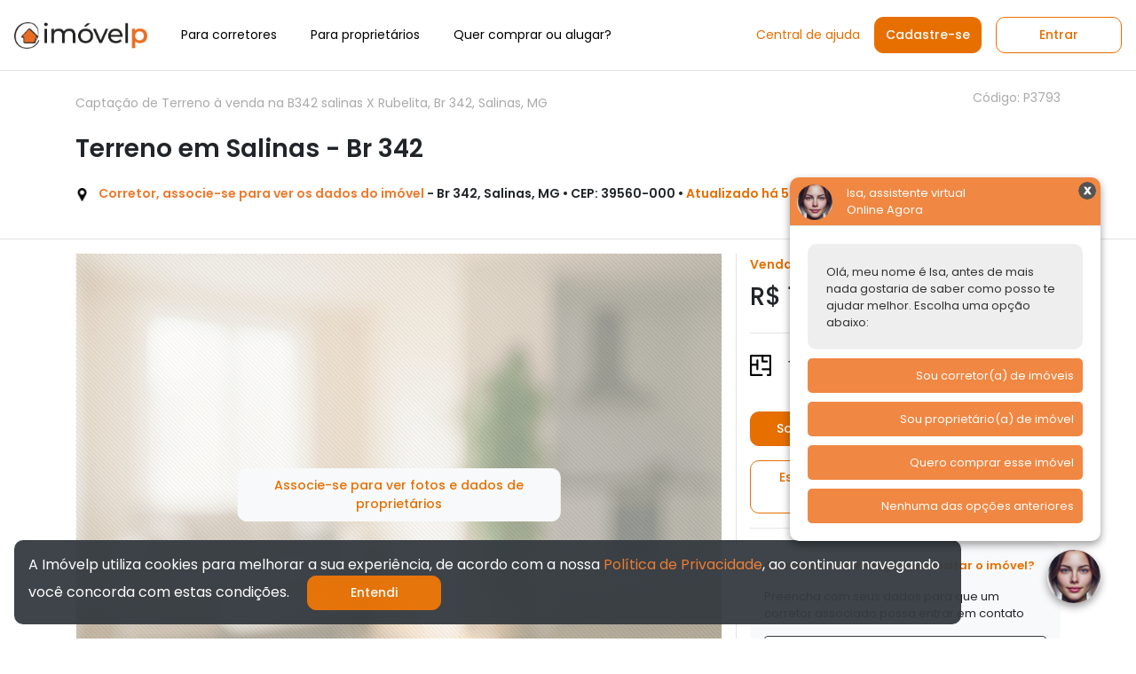

--- FILE ---
content_type: text/html; charset=UTF-8
request_url: https://www.imovelp.com.br/corretor/imovel/ed57-terreno-salinas-br-342-b342-salinas-x-rubelita
body_size: 7605
content:
<!DOCTYPE html>
<html lang="pt-br">
<head>
<meta property="og:site_name" content="Imóvelp" />
<meta property="og:title" content="Imóvelp" />
<meta property="og:description" content="A Imóvelp usa tecnologia para conectar diretamente proprietários e construtoras a corretores" />
<meta property="og:image" itemprop="image" content="https://www.imovelp.com.br/img/logo-oficial.png" />
<meta property="og:type" content="https://www.imovelp.com.br/" />
<meta charset="utf-8" />
<meta name="viewport" content="width=device-width, initial-scale=1.0, shrink-to-fit=no" />
<meta name="description" content="Captação de Terreno a venda na B342 salinas X Rubelita, Br 342, Salinas, MG. Valor de venda: R$ 1.100.000,00. Terreno 10.000 mts em salinas Perímetro urbano c água e energia acesso por asfalto, terraplanagem pronta do lado da subestação ótima p usina solar galpões etc" />
<meta name="keywords" content="Captação de imóveis, angariação de imóveis, dados de proprietários, maior comissão na venda de imóveis de construtoras, Proprietário, direto com o proprietário, divulgue seu imóvel em várias vitrines, venda mais rapido, alugue mais rápido" />
<meta name="author" content="Jonas Palmeira" />
<meta http-equiv="cache-control" content="max-age=25920000" />
<meta name="csrf-token" content="KlDoHC7EMJ70qu2ZUoJNurAmltTqdHArBVIKvETk" />

<link rel="icon" type="image/png" sizes="96x96" href="https://www.imovelp.com.br/img/idpicon-96.png">
<link rel="icon" type="image/svg+xml" href="https://www.imovelp.com.br/img/idpicon.svg">
<link rel="icon" href="https://www.imovelp.com.br/favicon.ico" type="image/x-icon">
<link rel="apple-touch-icon" sizes="180x180" href="https://www.imovelp.com.br/img/idpiconapple.png">
<link rel="manifest" href="/manifest.json">
<meta name="apple-mobile-web-app-title" content="Imovelp">
<meta name="application-name" content="Imovelp">

<link rel="canonical" href="https://www.imovelp.com.br/corretor/imovel/ed57-terreno-salinas-br-342-b342-salinas-x-rubelita"/>
<title>Corretor - Ganhe mais. Proprietário - Venda na metade do tempo</title>
<link rel="preconnect" href="https://fonts.googleapis.com" />
<link rel="preconnect" href="https://fonts.gstatic.com" crossorigin />
<link href="https://fonts.googleapis.com/css2?family=Poppins:ital,wght@0,100;0,200;0,300;0,400;0,500;0,600;0,700;0,800;0,900;1,100;1,200;1,300;1,400;1,500;1,600;1,700;1,800;1,900&display=swap" rel="stylesheet" />
<link href="/css/bootstrap1.min.css?v42" rel="stylesheet" />
<link href="/css/bootstrap2.min.css?v43" rel="stylesheet" async />
<link href="/css/style.css?v52" rel="stylesheet" />
<style>
    .c-blue{color:#357daf!important}.c-grey{color:#aaa!important}.bg-foto{background:inherit;background-color:#fff;background-image:url('/img/imovel/foto-background.png');background-repeat:repeat;background-size:5px 5px;background-position:left top;border:none}.btn-bairro{background-image:url('/img/imovel/bg-btn-bairro.png')!important;color:#e66f00!important}.bg-info-light{background-color:#fffaf3!important}.circle,.step{position:relative}.timeline::before{content:"";position:absolute;top:50px;left:45px;right:45px;height:2px;background-color:#ddd;z-index:0}.step{flex:1}.circle{width:20px;height:20px;border-radius:50%;background-color:#ccc;margin:0 auto;z-index:1}.circle.active{border:3px solid #e66f00;background-color:#fff}.modal-fullscreen-custom{max-width:100%;margin:0;height:100%}.modal-fullscreen-custom .modal-content{height:100%;border-radius:0}.nav-tabs .nav-link.active{border-bottom:4px solid #646464!important}
</style>
<link href="/css/carousel-min.css?v7" rel="stylesheet" />
<!-- Google tag (gtag.js) -->
<script async src="https://www.googletagmanager.com/gtag/js?id=G-1DVBHGBRHB"></script>
<script>window.dataLayer = window.dataLayer || [];function gtag(){dataLayer.push(arguments);}gtag('js', new Date());gtag('config', 'G-1DVBHGBRHB');</script>
<script>
(function(h,o,t,j,a,r){
h.hj=h.hj||function(){(h.hj.q=h.hj.q||[]).push(arguments)};
h._hjSettings={hjid:5329924,hjsv:6};
a=o.getElementsByTagName('head')[0];
r=o.createElement('script');r.async=1;
r.src=t+h._hjSettings.hjid+j+h._hjSettings.hjsv;
a.appendChild(r);
})(window,document,'https://static.hotjar.com/c/hotjar-','.js?sv=');
</script>
<script type="application/ld+json">
{"@context": "https://schema.org","@type": "Organization","name": "Imóvelp","url": "https://www.imovelp.com.br","address": "Avenida Brigadeiro Faria Lima, 1461, Torre Sul conj. 41, São Paulo, SP 01452-921, BR", "sameAs": ["https://www.facebook.com/Im%C3%B3vel-do-Propriet%C3%A1rio-237605802936961/","https://www.instagram.com/imovelp.com.br/","https://www.linkedin.com/company/imovel-do-proprietario/about/","https://www.youtube.com/channel/UCjOk1ANNIbjFpwig8B4s3Mw"]}
</script>
</head><body  style="padding-top: 74px;" >
<header id="header" class="col-12 fixed-top text-right border-bottom">
<div class="px-3 d-flex align-items-center">
<a href="/"><img fetchprioriry="high" src="/img/logo-imovelp.webp" alt="Logo Imóvelp" width="150" height="30" async></a>
<nav id="navbar" class="col navbar py-1">
<img fetchprioriry="high" src="/img/navbar/bars-solid.svg" width="35" height="35" alt="toggle" class="mobile-nav-toggle ml-auto" async>
<ul>
<li><a href="/clubeimovelp">Para corretores</a></li>
<li><a href="/proprietario">Para proprietários</a></li>
<li><a href="/quero-comprar">Quer comprar ou alugar?</a></li>
<li class="d-block d-sm-none"><a href="/central-de-ajuda" class="c-orange">Central de ajuda</a></li>
<li class="d-block d-sm-none"><a href="#" data-toggle="modal" data-target="#cadastre-se" class="btn btn-primary m-3" onclick="openModal()">Cadastre-se</a></li>
<li class="d-block d-sm-none"><a class="btn btn-outline-primary m-3" href="https://www.imovelp.com.br/login">Entrar</a></li>
</ul>
<div class="d-none d-sm-block">
<div class="row mr-auto m-0 p-0">
<a href="/central-de-ajuda" class="c-orange">Central de ajuda</a>
<button href="#" data-toggle="modal" data-target="#cadastre-se" class="btn btn-primary ml-3 py-0" onclick="openModal()">Cadastre-se</button>
<a class="btn btn-outline-primary ml-3 px-5 py-0" href="https://www.imovelp.com.br/login">Entrar</a>
</div>
</div>
</nav>
</header>
<div class="modal fade" id="cadastre-se" tabindex="-1" role="dialog" aria-labelledby="cadastre-se" aria-hidden="true" style="background-color:rgba(0, 0, 0, 0.799)">
<div class="modal-dialog modal-xl modal-dialog-centered" role="document" style="width: 100%; max-width: none; border: 0;">
<div class="modal-content br-10 border-0 bg-transparent" style="margin:auto; width: 100%; max-width: none; height: 100%; border: 0;">
<div class="modal-body text-center container" style="padding-right: 76px !important; padding-left: 76px !important;">
<h3 class="text-white mb-lg-5 m-lg-3 m-1">Como deseja se cadastrar?</h3>
<div class="row">
<div class="col-lg">
<div class="card p-lg-2 p-1 text-center br-10" style="cursor:pointer;" onclick="window.location.href='/corretor-de-lancamentos'">
<img src="/img/icones-gerais/lancamentos.webp" class="m-auto" alt="Lançamentos" width="64" height="64">
<h5 class="c-orange mt-3 fs-16">Corretor de<br> lançamentos</h5>
</div>
</div>
<div class="col-lg mt-1 ml-lg-0">
<div class="card p-lg-2 p-1 text-center br-10" style="cursor:pointer;" onclick="window.location.href='/register/corretor'">
<img src="/img/icones-gerais/usados_e_terceiros.webp" class="m-auto" alt="Usados e terceiros" width="64" height="64">
<h5 class="c-orange mt-3 fs-16">Corretor de<br> usados e terceiros</h5>
</div>
</div>
<div class="col-lg mt-1 ml-lg-0">
<div class="card p-lg-2 p-1 text-center br-10" style="cursor:pointer;" onclick="window.location.href='/register/proprietario'">
<img src="/img/icones-gerais/proprietario.webp" class="m-auto" alt="Proprietário de Imóvel" width="64" height="64">
<h5 class="c-orange mt-3 fs-16">Proprietário<br> de imóvel</h5>
</div>
</div>
<div class="col-lg mt-1 ml-lg-0">
<div class="card p-lg-2 p-1 text-center br-10" style="cursor:pointer;" onclick="window.location.href='/register/comprador'">
<img src="/img/icones-gerais/quero-comprar.webp" class="m-auto" alt="Quero comprar ou alugar" width="64" height="64">
<h5 class="c-orange mt-3 fs-16">Quero comprar<br> ou alugar</h5>
</div>
</div>
</div>
<h5 class="text-white mt-lg-5 mt-3"><a class="text-white" href="/login">Já tem cadastro? Clique para entrar ➜</a></h5>
</div>
</div>
</div>
</div>
<main id="app">
<section class="border-bottom">
<div class="container">
<div class="row">
<div class="col-md-12 col-12 mt-4 mb-4">
<div class="row">
<div class="col-md-10 col-12">
<p class="c-grey fs-14 mt-2">
<a class="c-grey fs-14" href="/busca-de-imoveis/venda/terreno/mg/salinas/br-342">Captação de Terreno à venda na B342 salinas X Rubelita, Br 342, Salinas, MG</a>
</p>
</div>
<div class="col-md-2 col-12 text-right">
<span class="c-grey fs-14 mt-3">
Código: P3793
</span>
</div>
</div>
<h1 class="h3 font-weight-semibold mt-2 mb-2">Terreno em Salinas - Br 342</h1>
<p class="fs-14 font-weight-semibold mt-4">
<img src="/img/imovel/pin-local.png" width="15" height="15" alt="Pin de localização" class="mr-2">
<a href="https://www.imovelp.com.br/planos-para-corretores">Corretor, associe-se para ver os dados do imóvel</a> - Br 342, Salinas, MG • CEP: 39560-000 •
<span class="c-orange">
Atualizado há 5 semanas
</span>
</p>
</div>
</div>
</div>
</section>
<section>
<div class="container mb-3">
<div class="row mt-3">
<div class="col-md-8 col-12 border-right">
<div class="bg-foto text-center position-relative">
<div class="w-100" style="max-width:728px; margin:0 auto;">
<img src="/img/imovel/imovel-com-blur.png" alt="Primeira imagem do imóvel" class="img-fluid mx-auto d-block" style="width:100%; max-width:100%; max-height:545px; object-fit:contain;" onerror="this.onerror=null;this.src='/img/imovel/sem-foto.png';">
<a href="/register/corretor" 
class="btn btn-light d-flex align-items-center position-absolute c-orange" 
style="top: 50%; left: 50%; transform: translate(-50%, -50%);">
Associe-se para ver fotos e dados de proprietários
</a>
</div>
<button type="button" 
class="btn btn-light d-flex align-items-center position-absolute" 
style="bottom: 16px; right: 16px; z-index: 2;"
>
<img src="/img/imovel/cadeado.png" alt="Ver fotos" width="24" height="24" class="mr-2">
Ver todas as fotos
</button>
</div>
<p class="font-weight-semibold mt-4 fs-16">Descrição do imóvel</p>
<p class="fs-13 text-justify">Terreno 10.000 mts em salinas Perímetro urbano c água e energia acesso por asfalto, terraplanagem pronta do lado da subestação ótima p usina solar galpões etc</p>
<p class="font-weight-semibold mt-4 fs-16">Características da unidade</p>
<ul class="fs-12 p-0">
<li class="ml-3">estudo permutas</li>
</ul>
</div>
<div class="col-md-4 col-12">
<span class="c-orange fs-14 font-weight-semibold mt-4">Venda</span>
<h3 class="mt-2 mb-2">R$ 1.100.000,00</h3>
<hr class="mt-4 mb-4">
<p class="fs-13 font-weight-semibold mb-4">
<img src="/img/imovel/area.png" width="24" height="24" alt="Área" class="mr-3">
10000 m² área total
</p>
<a href="/captacao-de-imoveis" class="mt-3 btn btn-primary col">Sou corretor e quero mais informações</a>
<a href="#verificada-querocomprar" class="mt-3 btn btn-outline-primary col">Estou interessado e quero comprar ou alugar</a>
<hr>
<div class="p-3 mt-3 mb-3 bg-light br-10" id="verificada-querocomprar">
<p class="c-orange font-weight-semibold fs-13">Quer mais informações ou visitar o imóvel?</p>
<p class="mt-3 fs-13">Preencha com seus dados para que um corretor associado possa entrar em contato</p>
<form method="POST" action="/corretor/imovel/contato_comprador/premium/3793">
<input type="hidden" name="_token" value="KlDoHC7EMJ70qu2ZUoJNurAmltTqdHArBVIKvETk">            <input id="acao" name="acao" type="hidden" value="">
<input type="text" class="border border-dark form-control fs-14" placeholder="Nome*" name="nome" required autocomplete="nome">
<input type="text" class="border border-dark form-control mt-3 fs-14" placeholder="E-mail*" name="email" required autocomplete="email">
<input type="text" class="border border-dark form-control mt-3 fs-14" placeholder="DDD e telefone*" name="telefone" required autocomplete="nome">
<div class="row mt-3">
<div class="col-6">
<button class="btn btn-primary fs-13 col" onclick="document.getElementById('acao').value='informacoes'" type="submit" value="informacoes">Mais informações</button>
</div>
<div class="col-6">
<button class="btn btn-outline-primary fs-13 col" onclick="document.getElementById('acao').value='tenho_cliente'" type="submit" value="tenho_cliente">Agendar visita</button>
</div>
</div>
</form>
<p class="fs-11 mt-3 m-0">Ao enviar, você está aceitando os  <a href="/termos/termos-comprador" class="c-orange">termos e condições de uso</a> e as <a href="/termos/politica-de-privacidade" class="c-orange">políticas de privacidade</a></p>
</div>
<hr>
<div class="mt-3">
<span class="fs-12 font-weight-semibold">• 09/12/2021 Data de publicação</span>
</div>
<span class="fs-12 font-weight-semibold">• 10/10/2025 Data da última Verificação</span>
</div>
</div>
</div>
</section>
<div class="modal fade" id="modal_relatarproblema" tabindex="-1" role="dialog" aria-labelledby="exampleModalLabel" aria-hidden="true" style="background-color: rgba(0, 0, 0, 0.5);">
<div class="modal-dialog" role="document">
<div class="modal-content">
<div class="modal-header">
<h6 class="modal-title" id="exampleModalLabel">Qual foi o problema encontrado?</h6>
<button type="button" class="close p-2 border rounded" data-dismiss="modal" aria-label="Close" onclick="closeModalRelatar()">
<span aria-hidden="true">&times;</span>
</button>
</div>
<form action="/corretor/relatar_problema/3793">
<input type="hidden" name="_token" value="KlDoHC7EMJ70qu2ZUoJNurAmltTqdHArBVIKvETk"><input type="hidden" name="imovelid" id="imovelid" value="3793">
<input type="hidden" name="url" id="url" value="">
<div class="modal-body">
<div class="form-group row">
<div class="col-md-12">
<label for="celular" class="col-md-12 col-form-label text-md-left">Tipo de
problema</label>
<select id="tipoproblema" name="tipoproblema" value="" required="required"
autoflete="tipo" autofocus="autofocus" class="form-control">
<option value="O endereço do imóvel está incorreto">O endereço do imóvel está
incorreto
</option>
<option value="Não consigo falar com o proprietário">Não consigo falar com o
proprietário
</option>
<option value="O imóvel já foi comercializado">O imóvel já foi comercializado
</option>
<option value="Os dados de contato são de um corretor">Os dados de contato são de
um corretor
</option>
<option value="Os dados de contato estão incorretos">Os dados de contato estão
incorretos
</option>
<option value="Preço do imóvel está incorreto">Preço do imóvel está incorreto
</option>
<option value="Outro">Outro</option>
</select>
</div>
</div>
<div class="form-group row">
<div class="col-md-12">
<label for="descricaoproblema" class="col-md-12 col-form-label text-md-left">Observacões</label>
<input id="descricaoproblema" maxlength="250" type="text" class="form-control"
name="descricaoproblema" value="">
</div>
</div>
</div>
<div class="modal-footer">
<button type="button" class="btn btn-secondary" data-dismiss="modal" onclick="closeModalRelatar()">Fechar</button>
<button type="submit" class="btn btn-primary">Relatar o problema</button>
</div>
</form>
</div>
</div>
</div>
<section class="py-4 overflow-hidden" style="background-color: #00063a;">
<h2 class="h4 text-center text-white font-weight-semibold">Imóveis similares</h2>
<div class="container">
<div class="MultiCarousel" data-items="1,3,6,8" data-slide="1" id="MultiCarousel1" data-interval="1000">
<div class="MultiCarousel-inner">
</div>
<button class="leftLst bg-transparent position-absolute border-0">
<img src="/img/home/angle-left.webp" alt="Seta para esquerda" width="20" height="34">
</button>
<button class="rightLst bg-transparent position-absolute border-0">
<img src="/img/home/angle-right.webp" alt="Seta para direita" width="20" height="34">
</button>
</div>
</div>
</div>
</section>        <link rel="stylesheet" href="/css/chatbot.css">
<input type="hidden" id="imovel_id" data-imovel-id="P3793">
<div class="chat-circle"  style="bottom: 40px !important;" >
<div class="chat-overlay"></div>
<div class="chat-btn">
<div class="chat-btn-inner">
<span class="chat-icon"></span>
</div>
</div>
</div>
<div class="chat-box fs-13"  style="bottom: 110px !important;" >
<div class="chat-header border-bottom text-white p-2 fs-13">
<img src="/img/isa.jpeg" alt="Isa" width="40" height="40" align="left" class="mr-3">
Isa, assistente virtual<br>
Online Agora
<img src="/img/x-circle.png" alt="Fechar" width="20" height="20" class="chat-header-close" style="position: absolute; top: 5px; right: 5px; cursor: pointer;">
</div>
<div class="chat-content fs-13">
<div class="chat-message fs-13">
Olá, meu nome é Isa, antes de mais nada gostaria de saber como posso te ajudar melhor. Escolha uma opção abaixo:
</div>
<button class="option-btn fs-13" data-option="corretor">Sou corretor(a) de imóveis</button>
<button class="option-btn fs-13" data-option="proprietario">Sou proprietário(a) de imóvel</button>
<button class="option-btn fs-13" data-option="comprar">Quero comprar esse imóvel</button>
<button class="option-btn fs-13" data-option="nenhuma">Nenhuma das opções anteriores</button>
</div>
</div>
<script src="/js/chatbot-isa-min.js?v6"></script>

</main>
<footer id="footer" class="border-top">
<div class="footer-top">
<div class="container mb-3">
<div class="row">
<div class="col-lg-3 col-md-6 footer-links">
<h4>Institucional</h4>
<ul>
<li><a href="/perguntas-frequentes">Perguntas Frequentes</a></li><li><a href="/quemsomos">Quem Somos</a></li><li><a href="/faleconosco">Fale Conosco</a></li><li><a href="/blog">Blog</a></li><li><a href="/termos/politica-de-privacidade">Política de Privacidade</a></li>
</ul>
</div>
<div class="col-lg-3 col-md-6 footer-links">
<h4>Corretor</h4>
<ul>
<li><a href="/planos-para-corretores">Planos de Captação de Imóveis Usados</a></li>
<li><a href="/corretor-de-lancamentos">Como Vender Lançamentos</a></li>
<li><a href="/lancamentos">Lançamentos</a></li>
<li><a href="/busca-de-imoveis/todos/todos/todos/todos/todos/de-0-a-0/0/0/0/0/0/0/1/todas/1/todas/0/0/1">Captação de Imóveis</a></li>
<li><a href="/beneficios">Benefícios e Parcerias</a></li>
<li><a href="/central-de-ajuda/corretor">Central de Ajuda</a></li>
<li><a href="/curso-do-zero-ao-topo">Curso Gratuito do Zero ao Topo</a></li>
<li><a href="/sitepessoal">Site Pessoal</a></li>
</ul>
</div>
<div class="col-lg-3 col-md-6 footer-links">
<h4>Proprietário</h4>
<ul>
<li><a href="/como-funciona">Como Funciona</a></li><li><a href="/register/proprietario">Cadastre seu Imóvel</a></li><li><a href="/proprietario">Como vender mais rápido</a></li><li><a href="/analise-documental">Análise Documental</a></li><li><a href="/central-de-ajuda/proprietario">Central de Ajuda</a></li><li><a href="/credito-com-garantia">Crédito com Garantia de Imóvel</a></li>
</ul>
</div>
<div class="col-lg-3 col-md-6 footer-links">
<h4>Construtoras</h4>
<ul>
<li><a href="https://www.leadsimovelp.com.br" target="_blank">Leads para Construtoras</a></li><li><a href="/lancamentos">Parcerias Imobiliárias</a></li>
</ul>
<h4 class="mt-3">Comprar ou alugar</h4>
<ul>
<li><a href="/quero-comprar">Quero Comprar</a></li>
<li><a href="/quero-comprar">Quero Alugar</a></li>
</ul>
</div>
</div>
</div>
<div class="col-12 border-top">
<div class="container">
<div class="row mt-4">
<div class="social-links col">
<a href="/blog" class="blog"><img src="/img/footer/blog.webp" width="20" height="20" alt="Blog"></a>
<a href="https://www.facebook.com/Im%C3%B3vel-do-Propriet%C3%A1rio-237605802936961/" class="facebook"><img src="/img/footer/facebook.webp" width="20" height="20" alt="Facebook"></a>
<a href="https://www.instagram.com/imovelp.com.br/" class="instagram"><img src="/img/footer/instagram.webp" width="20" height="20" alt="Instagram"></a>
<a href="https://www.youtube.com/channel/UCjOk1ANNIbjFpwig8B4s3Mw" class="youtube"><img src="/img/footer/youtube.webp" width="20" height="20" alt="Youtube"></a>
<a href="https://www.linkedin.com/company/imovel-do-proprietario/" class="linkedin"><img src="/img/footer/linkedin.webp" width="20" height="20" alt="LinkedIn"></a>
<a href="https://www.tiktok.com/@imovelp" class="tiktok"><img src="/img/footer/tiktok.webp" width="20" height="20" alt="Tiktok"></a>
</div>
<div class="col-12 col-lg-2 d-flex align-items-left mt-3 mt-lg-0">
<div id="ra-verified-seal"><script type="text/javascript" id="ra-embed-verified-seal" src="https://s3.amazonaws.com/raichu-beta/ra-verified/bundle.js" data-id="ZzQ0WW1fNGY3MGZaVHNYMDppbW92ZWwtZG8tcHJvcHJpZXRhcmlv" data-target="ra-verified-seal" data-model="2"></script></div>
</div>
<div class="col d-flex align-items-center mt-3 mt-lg-0">
<span class="ml-auto">© 2025 Imóvelp • CNPJ 12.404.656/0001-59
    <br>CRECI/SP: 039454-J
    <br>CRECI/RJ: 12161-J</span>
</div>
</div>
</div>
</div>
</div>
</footer>
<div id="footerlgpd" name="footerlgpd" class="navbar-fixed-bottom col-8 col-lg-10 col-md-10 p-3 m-3 br-10 bg-dark position-fixed" style="opacity: 95%; bottom:0; display:none;">
<span class="text-white">A Imóvelp utiliza cookies para melhorar a sua experiência, de acordo com a nossa <a href="/termos/politica-de-privacidade">Política de Privacidade</a>, ao continuar navegando você concorda com estas condições.</span>
<button class="btn btn-primary px-5 ml-3" type="button" name="prosseguir" onclick="setLGPD()">Entendi</button>
</div>
<script src="/js/imovel.min.js?v7?cache=5" defer></script>
<script src="/js/lazysizes.min.js" defer></script>
<script src="https://www.imovelp.com.br/app-assets/vendor/jquery/jquery.min.js" defer></script>
<script src="https://www.imovelp.com.br/app-assets/vendor/jquery-easing/jquery.easing.min.js" defer></script>
<script src="https://www.imovelp.com.br/app-assets/vendor/bootstrap/js/bootstrap.bundle.min.js" defer></script>
<script src="/js/multicarousel-min.js?3" defer></script>
<script src="/js/app-false.js" defer></script>

<script src="/js/utm-min.js?8" defer></script>
<script src="/js/navbar-toggle.js" defer></script>
</body>
</html>


--- FILE ---
content_type: text/css
request_url: https://www.imovelp.com.br/css/style.css?v52
body_size: 20256
content:
body{font-family:'Poppins-Regular','Poppins',sans-serif}a{color:#ee7a2d;text-decoration:none}a:hover{color:#ee7a2d;text-decoration:none}p{font-size:14px}.carousel-item{opacity:0;transition:opacity 1s ease-in-out}.carousel-item.active{opacity:1}.btn-secondary{background-color:#737373!important;border-color:#737373!important}.btn-secondary:hover{background-color:#bdbdbd!important;border-color:#bdbdbd!important}.btn-secondary:active,.btn-secondary:focus{box-shadow:0 0 0 .2rem #c5c5c5!important}#header{transition:all .5s;z-index:997;padding:15px 0;background:#fff}#header.header-scrolled,#header.header-inner-pages{background:#fff}#header .logo{font-size:30px;margin:0;padding:0;line-height:1;font-weight:500;letter-spacing:2px;text-transform:uppercase}#header .logo a{color:#000}#header .logo img{max-height:40px}.navbar{padding:0}.navbar ul{margin:0;padding:0;display:flex;list-style:none;align-items:center}.navbar li{position:relative}.navbar a,.navbar a:focus{display:flex;align-items:center;justify-content:space-between;padding:10px 0 10px 38px;font-size:14px;color:#000;white-space:nowrap;transition:.3s}.navbar a i,.navbar a:focus i{font-size:12px;line-height:0;margin-left:5px}.navbar a:hover,.navbar .active,.navbar .active:focus,.navbar li:hover>a{color:#ee7a2d}.navbar .dropdown ul{display:block;position:absolute;right:0;top:calc(100% + 10px);margin:0;padding:10px 0;z-index:99;opacity:0;visibility:hidden;background:#fff;box-shadow:0 0 30px rgb(127 137 161 / .25);transition:.3s;border-radius:4px;max-width:calc(100vw - 28px)}.navbar .dropdown ul li{min-width:200px;list-style:none}.navbar .dropdown{list-style:none}.navbar .dropdown ul a{padding:10px 20px;font-size:14px;text-transform:none;font-weight:500;color:#0c3c53}.navbar .dropdown ul a i{font-size:12px}.navbar .dropdown ul a:hover,.navbar .dropdown ul .active:hover,.navbar .dropdown ul li:hover>a{color:#ee7a2d}.navbar .dropdown:hover>ul{opacity:1;top:100%;visibility:visible}.navbar .dropdown .dropdown ul{top:0;left:calc(100% - 30px);visibility:hidden}.navbar .dropdown .dropdown:hover>ul{opacity:1;top:0;left:100%;visibility:visible}@media(max-width:1366px){.navbar .dropdown .dropdown ul{left:-90%}.navbar .dropdown .dropdown:hover>ul{left:-100%}}.mobile-nav-toggle{color:#fff;font-size:28px;cursor:pointer;display:none;line-height:0;transition:.5s}.mobile-nav-toggle.bi-x{color:#fff}@media(max-width:991px){.mobile-nav-toggle{display:block}.navbar ul{display:none}}.navbar-mobile{position:fixed;overflow:hidden;top:0;right:0;left:0;bottom:0;background:rgb(218 147 99 / .9);transition:.3s;z-index:999}.navbar-mobile .mobile-nav-toggle{position:absolute;top:15px;right:15px}.navbar-mobile ul{display:block;position:absolute;top:55px;right:15px;bottom:15px;left:15px;padding:10px 0;border-radius:10px;background-color:#fff;overflow-y:auto;transition:.3s}.navbar-mobile a,.navbar-mobile a:focus{padding:10px 20px;font-size:15px;color:#000}.navbar-mobile a:hover,.navbar-mobile .active,.navbar-mobile li:hover>a{color:#ee7a2d}.navbar-mobile .dropdown ul{position:static;display:none;margin:10px 20px;padding:10px 0;z-index:99;opacity:1;visibility:visible;background:#fff;box-shadow:0 0 30px rgb(127 137 161 / .25)}.navbar-mobile .dropdown ul li{min-width:200px}.navbar-mobile .dropdown ul a{padding:10px 20px}.navbar-mobile .dropdown ul a i{font-size:12px}.navbar-mobile .dropdown ul a:hover,.navbar-mobile .dropdown ul .active:hover,.navbar-mobile .dropdown ul li:hover>a{color:#ee7a2d}.navbar-mobile .dropdown>.dropdown-active{display:block;visibility:visible!important}.hero-home{background:url(/img/banners/home-filter.webp) center center no-repeat;background-size:cover}.hero-analise-documental{background:url(https://imoveldoproprietario.s3.sa-east-1.amazonaws.com/img/banners/analise-documental.webp) 100% 100%;background-size:cover}#hero{width:100%;height:90vh}#hero .container{padding-top:72px}#hero h1{font-size:34px;font-weight:700;line-height:42px;color:#fff}#hero h2{color:rgb(255 255 255 / .6);margin-bottom:50px;font-size:24px}#hero .btn-get-started{font-family:'Poppins-Regular','Poppins',sans-serif;font-weight:500;font-size:16px;letter-spacing:1px;display:inline-block;padding:10px 28px 11px 28px;border-radius:10px;transition:.5s;margin:10px 0 0 0;color:#ee7a2d;background:#fff}#hero .btn-get-started:hover{background:#fff0;color:#fff}#hero .bg-orange-hero{background-color:rgb(238 122 45 / .9)}@media(max-width:991px){#hero{height:100vh;text-align:center}}@media(max-width:768px){#hero h1{font-size:28px;line-height:36px}#hero h2{font-size:18px;line-height:24px;margin-bottom:30px}}@media(max-width:575px){#hero .btn-get-started{font-size:16px;padding:10px 24px 11px 24px}}@keyframes up-down{0%{transform:translateY(10px)}100%{transform:translateY(-10px)}}.section{padding:60px 0;overflow:hidden}.section-bg{background-color:#f3f5fa}.section-title{text-align:center;padding-bottom:30px}.section-title h2{font-size:32px;font-weight:700;text-transform:uppercase;margin-bottom:20px;padding-bottom:20px;position:relative;color:#ee7a2d}.section-title h2::before{content:"";position:absolute;display:block;width:120px;height:1px;background:#ddd;bottom:1px;left:calc(50% - 60px)}.section-title h2::after{content:"";position:absolute;display:block;width:40px;height:3px;background:#ee7a2d;bottom:0;left:calc(50% - 20px)}.section-title-white h2::before{background:#fff!important}.section-title-white h2::after{background:#fff!important}.section-title p{margin-bottom:0}.about .content h3{font-weight:600;font-size:26px}.about .content ul{list-style:none;padding:0}.about .content ul li{padding-left:28px;position:relative}.about .content ul li+li{margin-top:10px}.about .content ul i{position:absolute;left:0;top:2px;font-size:20px;color:#ee7a2d;line-height:1}.about .content p:last-child{margin-bottom:0}.btn-learn-more{font-family:"Poppins",sans-serif;font-weight:500;font-size:14px;letter-spacing:1px;display:inline-block;padding:12px 12px;border-radius:4px;transition:.3s;line-height:1;color:#ee7a2d;animation-delay:.8s;margin-top:6px;border:2px solid #ee7a2d}.btn-learn-more:hover{background:#ee7a2d;color:#fff;text-decoration:none}.services .icon-box{box-shadow:0 0 25px 0 rgb(0 0 0 / .1);padding:50px 30px;transition:all ease-in-out .4s;background:#fff}.services .icon-box .icon{margin-bottom:10px}.services .icon-box .icon i{color:#ee7a2d;font-size:36px;transition:.3s}.services .icon-box h4{font-weight:500;margin-bottom:15px;font-size:24px}.services .icon-box h4 a{color:#ee7a2d;transition:ease-in-out .3s}.services .icon-box p{line-height:24px;font-size:14px;margin-bottom:0}.services .icon-box:hover{transform:translateY(-10px)}.services .icon-box:hover h4 a{color:#ee7a2d}.contact .info{border-top:3px solid #ee7a2d;border-bottom:3px solid #ee7a2d;padding:30px;background:#fff;width:100%;box-shadow:0 0 24px 0 rgb(0 0 0 / .1)}.contact .info i{font-size:20px;color:#ee7a2d;float:left;width:44px;height:44px;background:#e7f5fb;display:flex;justify-content:center;align-items:center;border-radius:50px;transition:all .3s ease-in-out}.contact .info h4{padding:0 0 0 60px;font-size:22px;font-weight:600;margin-bottom:5px;color:#ee7a2d}.contact .info p{padding:0 0 10px 60px;margin-bottom:20px;font-size:14px;color:#6182ba}.contact .info .email p{padding-top:5px}.contact .info .social-links{padding-left:60px}.contact .info .social-links a{font-size:18px;display:inline-block;background:#333;color:#fff;line-height:1;padding:8px 0;border-radius:50%;text-align:center;width:36px;height:36px;transition:.3s;margin-right:10px}.contact .info .social-links a:hover{background:#ee7a2d;color:#fff}.contact .info .email:hover i,.contact .info .address:hover i,.contact .info .phone:hover i{background:#ee7a2d;color:#fff}.contact .php-email-form{width:100%;border-top:3px solid #ee7a2d;border-bottom:3px solid #ee7a2d;padding:30px;background:#fff;box-shadow:0 0 24px 0 rgb(0 0 0 / .12)}.contact .php-email-form .form-group{padding-bottom:8px}.contact .php-email-form .validate{display:none;color:red;margin:0 0 15px 0;font-weight:400;font-size:13px}.contact .php-email-form .error-message{display:none;color:#fff;background:#ed3c0d;text-align:left;padding:15px;font-weight:600}.contact .php-email-form .error-message br+br{margin-top:25px}.contact .php-email-form .sent-message{display:none;color:#fff;background:#18d26e;text-align:center;padding:15px;font-weight:600}.contact .php-email-form .form-group{margin-bottom:20px}.contact .php-email-form label{padding-bottom:8px}.contact .php-email-form input,.contact .php-email-form textarea{border-radius:0;box-shadow:none;font-size:14px;border-radius:4px}.contact .php-email-form input:focus,.contact .php-email-form textarea:focus{border-color:#ee7a2d}.contact .php-email-form input{height:44px}.contact .php-email-form textarea{padding:10px 12px}.contact .php-email-form button[type="submit"]{background:#ee7a2d;border:0;padding:12px 34px;color:#fff;transition:.4s;border-radius:50px}#footer{font-size:12px;background:#ee7a2d}#footer .footer-newsletter{padding:50px 0;background:#f3f5fa;text-align:center;font-size:12px;color:#444}#footer .footer-newsletter h4{font-size:12px;margin:0 0 20px 0;padding:0;line-height:1;font-weight:600;color:#ee7a2d}#footer .footer-newsletter form{margin-top:30px;background:#fff;padding:6px 10px;position:relative;border-radius:50px;box-shadow:0 2px 15px rgb(0 0 0 / .06);text-align:left}#footer .footer-newsletter form input[type="email"]{border:0;padding:4px 8px;width:calc(100% - 100px)}#footer .footer-newsletter form input[type="submit"]{position:absolute;top:0;right:0;bottom:0;border:0;background:0;font-size:16px;padding:0 20px;background:#ee7a2d;color:#fff;transition:.3s;border-radius:50px;box-shadow:0 2px 15px rgb(0 0 0 / .1)}#footer .footer-newsletter form input[type="submit"]:hover{background:#209dd8}#footer .footer-top{padding:60px 0 30px 0;background:#fff}#footer .footer-top .footer-contact{margin-bottom:30px}#footer .footer-top .footer-contact h3{font-size:28px;margin:0 0 10px 0;padding:2px 0 2px 0;line-height:1;text-transform:uppercase;font-weight:600;color:#ee7a2d}#footer .footer-top .footer-contact p{font-size:14px;line-height:24px;margin-bottom:0;font-family:"Poppins-Regular",sans-serif;color:#5e5e5e}#footer .footer-top h4{font-size:12px;font-weight:700;color:#ee7a2d;position:relative;padding-bottom:12px}#footer .footer-top .footer-links{margin-bottom:30px}#footer .footer-top .footer-links ul{list-style:normal;padding:0;margin:0}#footer .footer-top .footer-links ul i{padding-right:2px;color:#ee7a2d;font-size:18px;line-height:1}#footer .footer-top .footer-links ul li{padding:10px 0;display:flex;align-items:center}#footer .footer-top .footer-links ul li:first-child{padding-top:0}#footer .footer-top .footer-links ul a{color:#333;transition:.3s;display:inline-block;line-height:1}#footer .footer-top .footer-links ul a:hover{text-decoration:none;color:#ee7a2d}#footer .footer-top .social-links a{font-size:18px;display:inline-block;background:#ee7a2d;color:#fff;line-height:1;padding:8px 0;margin-right:4px;border-radius:50%;text-align:center;width:36px;height:36px;transition:.3s}#footer .footer-top .social-links a:hover{background:#f3b78f;text-decoration:none}#footer .footer-bottom{padding-top:30px;padding-bottom:30px;color:#fff}#footer .copyright{float:left}#footer .credits{float:right;font-size:13px}#footer .credits a{transition:.3s}@media(max-width:768px){#footer .footer-bottom{padding-top:20px;padding-bottom:20px}#footer .copyright,#footer .credits{text-align:center;float:none}#footer .credits{padding-top:4px}}.bg-orange{background-color:#ee7a2d}.text-dark-smooth{color:#444!important}.btn{white-space:normal}.laranja{color:#f57928}::-moz-selection,::selection{background:#f57928;text-shadow:none}.shadow{box-shadow:1px 1px 10px 0 rgb(0 0 0 / .2)!important}#carouselImovelp{background-image:url(../img/home/banner-depoimentos.webp);background-size:cover}.tab{display:inline;font-size:16px;font-weight:700}img::-moz-selection{background:0}img::selection{background:0}.imovelnovo,.imovelsemana{top:4px;right:4px;padding:4px;opacity:70%;color:#111;position:absolute}.imovelnovo{background-color:#4b4}.imovelsemana{background-color:orange}.div_hover:hover{background-color:#f8f9fa;padding-top:10px}@media(max-width:992px){.hide-on-mobile{display:none}}.dropdown:hover .dropdown-content{display:block}.dropdown:hover .dropbtn{background-color:#3e8e41}#portfolio .portfolio-item .portfolio-link .portfolio-hover:hover{opacity:1}@media(min-width:767px){#portfolio .portfolio-item{margin:0 0 30px;text-align:center}}.portfolio-modal .close-modal:hover{opacity:.3}#tabs-background-orange,.bow-tabs-background{background-color:#f57928}@media(max-width:993px){.visible-lg{display:none}}@media(min-width:993px){.show-on-mobile{display:block}}#tabs-background-orange .nav-tabs .nav-link.active,.nav-tabs .nav-item.show .nav-link{color:#f57928;border:1px solid #fff;background-color:#fff;width:200px;padding:8px;border-radius:0 24px 24px 0;margin-left:-26px}#tabs-background-orange .nav-tabs span,.nav-item.show span{margin-left:20px}#tabs-background-orange .nav-link:hover{transition:.3s;background-color:#f57928}#tabs-background-orange #nav-tab,#tabs-background-orange-mobile #nav-tab{border:0}#tabs-background-orange-mobile .nav-tabs .nav-link.active,.nav-tabs .nav-item.show .nav-link{color:#f57928;border:1px solid #fff;width:200px;border-radius:30px;text-align:center}.filtra-svg-verde{filter:invert(21%) sepia(75%) saturate(4560%) hue-rotate(99deg) brightness(97%) contrast(101%)}.filtra-svg-vermelho{filter:invert(15%) sepia(91%) saturate(5919%) hue-rotate(358deg) brightness(99%) contrast(111%)}.filtra-svg-branco{filter:invert(100%) sepia(12%) saturate(7451%) hue-rotate(231deg) brightness(117%) contrast(110%)}.filtra-svg-laranja-idp{filter:invert(57%) sepia(43%) saturate(2953%) hue-rotate(344deg) brightness(100%) contrast(93%)}.filtra-svg-cinza{filter:invert(49%) sepia(7%) saturate(636%) hue-rotate(166deg) brightness(89%) contrast(83%)}#banner-ebook-desktop,#section-nossos-numeros,.home-imagem-formulario{background-size:cover}#na-midia-img:hover{transition:.5s;filter:contrast(2%) brightness(3%)}#depoimentos-contador{width:16px;height:16px}#depoimentos-contador.active{background-color:#f57928}.br-16{border-radius:16px}.br-10{border-radius:10px}.br-100{border-radius:100% !important;}#section-nossos-numeros{background-image:url(../img/home/home-bignumber-desktop.webp);background-position:center}#banner-ebook-desktop{height:565px;background-image:url(../img/ebook-img/banner.png)}.dropdown-content a:hover{color:#f57928;transition:.3s}.hover-central{color:#000!important}.active-central,.hover-central:hover{color:#ee7a2d!important}.notificacao-sucesso{border:1px solid #198f3a;border-left:10px solid #198f3a}.notificacao-erro{border:1px solid #e71010;border-left:10px solid #e71010}.notificacao-info{border:1px solid #ee7a2d;border-left:10px solid #ee7a2d}.float{position:fixed;width:60px;height:60px;bottom:40px;right:40px;background-color:#25d366;color:#fff!important;border-radius:50px;text-align:center;font-size:30px;z-index:100;box-shadow:4px 4px 5px #999!important}.float:hover{color:#eee!important;box-shadow:2px 2px 3px #aaa!important}.leftLst:hover,.rightLst:hover{cursor:pointer!important}#carouselImovelp{height:600px}@media(max-width:1000px){#carouselImovelp{height:100vh}}.hero-leads-construtoras{background:url(https://imoveldoproprietario.s3.sa-east-1.amazonaws.com/img/banners/leads-construtoras.webp) 100% 100% / cover}.hero-fotos-profissionais{background:url(https://imoveldoproprietario.s3.sa-east-1.amazonaws.com/img/banners/fotos-profissionais.webp) 100% 100% / cover}.hero-beneficios{background:url(/img/banners/beneficios.webp) 100% 100% / cover}.hero-perguntas-frequentes{background:url(https://imoveldoproprietario.s3.sa-east-1.amazonaws.com/img/banners/perguntas-frequentes.webp) 100% 100% / cover}.hero-lancamentos{background:url(https://imoveldoproprietario.s3.sa-east-1.amazonaws.com/img/banners/lancamentos.webp) 100% 100% / cover}.br-30{border-radius:30px !important}.masthead01{background:url(/img/breadcrumb/breadcrumb01.webp) center center/cover no-repeat}.masthead02{background:url(/img/breadcrumb/breadcrumb02.webp) center center/cover no-repeat}.masthead03{background:url(/img/breadcrumb/breadcrumb03.webp) center center/cover no-repeat}@media only screen and (max-width:767px){#card-imovel-mobile{width:45%;margin-left:1%}}.c-orange{color:#e66f00!important}.overflow-hidden{overflow:hidden}.bg-orange-transparent{background-color:rgb(230 111 0 / .75)}.carousel{position:relative;width:100%;overflow:hidden}.carousel-inner{display:flex;transition:transform .5s}.carousel-item{min-width:100%;display:none}.carousel-item.active{display:block}.carousel-indicators{display:flex;justify-content:center;list-style:none;padding:0}.carousel-indicators li{background-color:#ccc;width:12px;height:12px;margin:5px;border-radius:50%;cursor:pointer}.carousel-indicators .active{background-color:#e66f00}.bg-orange-light{background-color:#fcf1e5}.highlight{border-bottom:4px solid #e66f00}.highlight-white{border-bottom:4px solid #fff}.fs-10{font-size:10px}.fs-11{font-size:11px!important}.fs-10{font-size:10px !important;}.fs-12{font-size:12px !important;}.fs-13{font-size:13px !important;}.fs-14{font-size:14px !important}.fs-15{font-size:15px !important}.fs-16{font-size:16px !important}.fs-18{font-size:18px !important}.fs-20{font-size:20px !important}.fs-50{font-size:50px!important}.fs-44{font-size:44px;}.fs-25{font-size:25px!important}.font-weight-semibold{font-weight:600 !important}.ff-arial{font-family:Arial,sans-serif};.ff-poppins{font-family:'Poppins-Regular','Poppins',sans-serif!important}.btn{padding:8px 12px 8px 12px;border-radius:10px;box-sizing:border-box;font-family:'Poppins-Medium','Poppins Medium','Poppins',sans-serif;font-weight:500;text-align:center;line-height:normal;font-size:14px}.btn-primary{border:1px solid #e66f00;background-color:#e66f00;color:#fff!important}.btn-outline-primary{background-color:white!important;border-color:#e66f00!important;color:#e66f00!important}.btn-outline-primary:hover{background-color:#ff7a19!important;border-color:#e66f00!important;color:white!important}.btn-outline-primary:active,a .btn-outline-primary:focus{box-shadow:0 0 0 .2rem rgb(252 128 27 / .5)!important}.btn-primary:hover{background-color:#ff7a19!important;border-color:#e66f00!important}.btn-primary:active,a .btn-primary:focus{box-shadow:0 0 0 .2rem rgb(252 128 27 / .5)!important}.btn-xl{font-size:18px;padding:20px 40px}.lh-normal{line-height: normal;}summary{position:relative;cursor:pointer;list-style:none}summary::after{content:'';position:absolute;right:0;top:50%;width:0;height:0;border-left:6px solid transparent;border-right:6px solid transparent;border-top:6px solid #000;transform:translateY(-50%)}details[open] summary::after{border-top:none;border-bottom:6px solid #000}.superdestaque {border: double 6px transparent !important;border-radius: 16px !important;background-image: linear-gradient(white, white), linear-gradient(to right, #e66f00, #f5b77e) !important;background-origin: border-box !important;background-clip: content-box, border-box !important;}.animated-section{opacity: 0; transform: translateY(20px);}@keyframes border-wave {0% {border-color: rgba(235, 99, 22, 0.1);}50% {border-color: rgba(235, 99, 22, 0.6);}100% {border-color: rgba(235, 99, 22, 0.1);}}.border-wave {border: 3px solid rgba(235, 99, 22, 0.1);border-radius: 10px;animation: border-wave 1s infinite ease-in-out;transition: all 0.3s ease;}.load.loading{position:relative;opacity:.6;pointer-events:none;z-index:1}.load.loading::before{content:"";position:absolute;top:0;left:0;right:0;bottom:0;background:rgba(255,255,255,.7);filter:blur(5px);z-index:1}.load.loading .load-spinner{position:absolute;top:50%;left:50%;transform:translate(-50%,-50%);width:120px;height:120px;border:6px solid rgba(0,0,0,.1);border-top-color:#eb6316;border-radius:50%;animation:1s linear infinite spin;z-index:2}@keyframes spin{from{transform:translate(-50%,-50%) rotate(0)}to{transform:translate(-50%,-50%) rotate(360deg)}}.bg-dark-teal-blue{background: #01374e;}.bg-pale-sky-blue{background:#ebf4f6}.bg-midnight-blue{background:#00063a;}.bg-light-aqua{background: #b1ebf2;}.bg-sky-turquoise{background: #80deea;}.c-deep-cyan{color:#006064!important;}.bg-light-grey{background-color:#F5F5F5;}

--- FILE ---
content_type: text/css
request_url: https://www.imovelp.com.br/css/carousel-min.css?v7
body_size: 476
content:
.MultiCarousel{float: left; overflow: hidden; padding: 15px; width: 100%; position:relative;}.MultiCarousel .MultiCarousel-inner{transition: 1s ease all; float: left;}.MultiCarousel .MultiCarousel-inner .item{float: left;}.MultiCarousel .MultiCarousel-inner .item > div{padding:2px; margin:2px; background:#ffffff;}.MultiCarousel .leftLst, .MultiCarousel .rightLst{position:absolute; border-radius:50%;top:calc(50% - 20px);}.MultiCarousel .leftLst{left:0;}.MultiCarousel .rightLst{right:0;}.MultiCarousel .leftLst.over, .MultiCarousel .rightLst.over{pointer-events: none; background:#ccc;}


--- FILE ---
content_type: text/css
request_url: https://www.imovelp.com.br/css/chatbot.css
body_size: 1606
content:
.chat-circle {
    position: fixed;
    bottom: 120px;
    right: 40px;
    z-index: 1000;
}

.chat-btn {
    width: 60px;
    height: 60px;
    border-radius: 50%;
    cursor: pointer;
    box-shadow: 0px 4px 10px rgba(0, 0, 0, 0.4);
}

.chat-icon {
    width: 100%;
    height: 100%;
    border-radius: 100%;
    background-image: url('/img/isa.jpeg');
    background-size: cover;
}

.chat-btn-inner {
    display: flex;
    justify-content: center;
    align-items: center;
    width: 100%;
    height: 100%;
}

.chat-box {
    position: fixed;
    bottom: 180px;
    right: 40px;
    width: 350px;
    border-radius: 10px;
    background-color: #ffffff;
    box-shadow: 0px 4px 10px rgba(0, 0, 0, 0.4);
    display: none;
    z-index: 1000;
}

.chat-content {
    padding: 20px;
}

.chat-message {
    padding: 16pt;
    border-radius: 10px;
    margin-bottom: 10px;
    background-color: #eeeeee; 
    color: #333; 
    display: inline-block; 
    word-wrap: break-word;
    width: 100%;
}

.option-btn {
    display: block;
    width: 100%;
    padding: 10px 10px 10px 10px;
    margin-bottom: 10px;
    border: none;
    border-radius: 5px;
    background-color: #f08742;
    color: #ffffff;
    font-size: 16px;
    cursor: pointer;
    text-align: right;
}

.option-btn:last-child {
    margin-bottom: 0;
}

.chat-header {
    border-radius: 10px 10px 0px 0px;
    background-color: #f08742;
}

.chat-header img {
    border-radius: 100%;
}

.minimized {
    display: none;
}
.fadeIn {
    animation: fadeInAnimation 0.5s ease-in-out;
}

@keyframes fadeInAnimation {
    0% {
        opacity: 0;
        transform: translateY(20px);
    }
    100% {
        opacity: 1;
        transform: translateY(0);
    }
}

--- FILE ---
content_type: application/javascript
request_url: https://www.imovelp.com.br/js/chatbot-isa-min.js?v6
body_size: 9114
content:
function addChatMessage(e){return`<div class="chat-message">${e}</div>`}document.addEventListener("DOMContentLoaded",function(){let e=document.querySelector(".chat-circle"),a=document.querySelector(".chat-overlay"),t=document.querySelector(".chat-box"),o=document.querySelector(".chat-content"),s=document.querySelector(".chat-header-close"),r=document.querySelectorAll(".option-btn"),n=!1;function i(e,a){e.addEventListener("keypress",function(e){"Enter"===e.key&&a.click()})}function c(e){switch(e){case"corretor":o.innerHTML=addChatMessage("Certo, com qual tipo de im\xf3vel voc\xea trabalha?"),d(["Sou corretor de usados/terceiros","Sou corretor de lan\xe7amentos/im\xf3veis de construtoras"]);break;case"proprietario":o.innerHTML=addChatMessage("Voc\xea \xe9 propriet\xe1rio(a) deste im\xf3vel?"),d(["Sim","N\xe3o"]);break;case"comprar":case"alugar":(function e(){let a=1,t={};function s(e,s,n){o.innerHTML=addChatMessage(e);let c=document.createElement("input");c.setAttribute("type",n),c.setAttribute("placeholder",s),c.classList.add("form-control"),o.appendChild(c);let d=document.createElement("button");d.textContent="Enviar",d.classList.add("option-btn","mt-5","text-center"),i(c,d),d.addEventListener("click",function(){if(""===c.value.trim())alert("Por favor, preencha o campo.");else{switch(a){case 1:t.name=c.value.trim();break;case 2:if(t.phone=c.value.trim(),t.phone.startsWith("55")||(t.phone="55"+t.phone),!l(t.phone)){alert("Por favor, insira um telefone v\xe1lido.");return}break;case 3:t.email=c.value.trim()}if(a<3)a++,r();else{let e=document.getElementById("imovel_id"),s=e.getAttribute("data-imovel-id");t.imovel_id=s;let n=window.location.href;t.url=n,fetch("/api/isachatbot/geralead",{method:"POST",headers:{"Content-Type":"application/json","X-CSRF-TOKEN":document.querySelector('meta[name="csrf-token"]').getAttribute("content")},body:JSON.stringify(t)}).then(e=>e.json()).then(e=>{o.innerHTML=addChatMessage("Seus dados foram enviados para nosso time, logo um especialista entrara em contato com voc\xea, obrigada!")}).catch(e=>{console.error("Erro ao enviar os dados:",e),o.innerHTML=addChatMessage("Ops, houve um erro ao enviar os dados")})}}}),o.appendChild(d)}function r(){switch(a){case 1:s("Qual \xe9 o seu nome?","Digite seu nome","text");break;case 2:s("Qual \xe9 o seu celular?","Digite seu celular","tel");break;case 3:s("Qual \xe9 o seu email?","Digite seu email","email")}}r()})();break;case"nenhuma":p(rota="case_nenhuma");break;case"sim":whatsappLink=`https://api.whatsapp.com/send?phone=5511930549404&text=${mensagem=encodeURIComponent(`Sou propriet\xe1rio(a) do im\xf3vel de c\xf3digo ${imovelId=(imovelElement=document.getElementById("imovel_id")).dataset.imovelId} e preciso de ajuda!`)}`,window.open(whatsappLink,"_blank");break;case"n\xe3o":o.innerHTML=addChatMessage("Gostaria de cadastrar um im\xf3vel?"),d(["Sim, Gostaria","N\xe3o Gostaria"]);break;case"sim,_gostaria":redirectProprietario="https://www.imovelp.com.br/register/proprietario",window.open(redirectProprietario,"_blank");break;case"n\xe3o_gostaria":whatsappLink=`https://api.whatsapp.com/send?phone=5511930549404&text=${mensagem=encodeURIComponent(`Sou um propriet\xe1rio(a) de im\xf3veis e preciso de ajuda!`)}`,window.open(whatsappLink,"_blank");break;case"sou_corretor_de_lan\xe7amentos/im\xf3veis_de_construtoras":p(rota="case_sou_corretor_de_lan\xe7amentos/im\xf3veis_de_construtoras");break;case"sou_corretor_de_usados/terceiros":p(rota="case_sou_corretor_de_usados")}}function d(e){e.forEach(e=>{let a=document.createElement("button");a.classList.add("option-btn"),a.setAttribute("data-option",e.toLowerCase().replace(/\s+/g,"_")),a.textContent=e,o.appendChild(a),a.addEventListener("click",function(){let e=this.getAttribute("data-option");c(e)})})}function l(e){let a=e.replace(/\D/g,"");return/^\d{13}$/.test(a)}function p(e){o.innerHTML=addChatMessage("Qual \xe9 o seu celular?");let a=document.createElement("input");a.setAttribute("type","text"),a.setAttribute("placeholder","Digite seu celular"),a.classList.add("form-control"),o.appendChild(a);let t=document.createElement("button");t.textContent="Enviar",t.classList.add("option-btn"),t.classList.add("mt-5"),t.classList.add("text-center"),i(a,t),t.addEventListener("click",function(){if((celular=a.value.trim()).startsWith("55")||(celular="55"+celular),!l(celular)){alert("Por favor, insira um telefone v\xe1lido.");return}console.log("Celular digitado:",celular),"case_nenhuma"==e?fetch(url=`/api/isachatbot/nenhuma/${celular}`).then(e=>e.json()).then(e=>{console.log(e),e.existe?(console.log("N\xfamero existe."),whatsappLinkNenhuma=`https://api.whatsapp.com/send?phone=${e.celular_limpo_owner}&text=${mensagem=encodeURIComponent("Preciso de ajuda!")}`,window.open(whatsappLinkNenhuma,"_blank"),o.innerHTML=addChatMessage("Estamos encaminhando voc\xea para o whatsapp da sua gestora!")):(console.log("N\xfamero n\xe3o existe."),whatsappLinkNenhuma=`https://api.whatsapp.com/send?phone=5511930549404&text=${mensagem=encodeURIComponent("Preciso de ajuda!")}`,window.open(whatsappLinkNenhuma,"_blank"),o.innerHTML=addChatMessage("Estamos encaminhando voc\xea para o whatsapp da Isa!"))}).catch(e=>{console.error("Erro:",e)}):"case_sou_corretor_de_usados"==e?fetch(url=`/api/isachatbot/corretor/${celular}`).then(e=>e.json()).then(e=>{console.log(e),e.existe?(console.log("N\xfamero existe."),whatsappLinkNenhuma=`https://api.whatsapp.com/send?phone=${e.celular_limpo_owner}&text=${mensagem=encodeURIComponent("Ol\xe1, sou corretor de usados e preciso de ajuda!")}`,window.open(whatsappLinkNenhuma,"_blank"),o.innerHTML=addChatMessage("Estamos encaminhando voc\xea para o whatsapp da sua gestora!")):(console.log("N\xfamero n\xe3o existe."),function e(){let a=1,t={};function s(e,s,n){o.innerHTML=addChatMessage(e);let c=document.createElement("input");c.setAttribute("type",n),c.setAttribute("placeholder",s),c.classList.add("form-control"),o.appendChild(c);let d=document.createElement("button");d.textContent="Enviar",d.classList.add("option-btn"),d.classList.add("mt-5"),d.classList.add("text-center"),i(c,d),d.addEventListener("click",function(){if(""===c.value.trim())alert("Por favor, preencha o campo.");else{switch(a){case 1:t.email=c.value.trim(),function e(a){fetch(url=`/api/isachatbot/email/${a}`).then(e=>e.json()).then(e=>{console.log(e),e.existe&&(console.log("O email existe"),whatsappLinkEmail=`https://api.whatsapp.com/send?phone=${e.celular_limpo_owner}&text=${mensagem=encodeURIComponent("Preciso de ajuda!")}`,window.open(whatsappLinkEmail,"_blank"),o.innerHTML=addChatMessage("Estamos encaminhando voc\xea para a sua gestora!"))}).catch(e=>{console.error("Erro ao verificar o email:",e)})}(t.email);break;case 2:t.name=c.value.trim();break;case 3:t.creci=c.value.trim();break;case 4:t.senha=c.value.trim(),fetch(url="/api/isachatbot/criauser",{method:"POST",headers:{"Content-Type":"application/json","X-CSRF-TOKEN":document.querySelector('meta[name="csrf-token"]').getAttribute("content")},body:JSON.stringify(t)}).then(e=>e.json()).then(e=>{o.innerHTML=addChatMessage("Logando seu usu\xe1rio"),setTimeout(function(){location.reload()},1e3)}).catch(e=>{console.error("Erro ao enviar os dados:",e),o.innerHTML=addChatMessage("Ops, houve um erro ao enviar os dados")});return}a<4&&(a++,r())}}),o.appendChild(d)}function r(){switch(a){case 1:s("Qual \xe9 o seu email?","Digite seu email","email");break;case 2:s("Qual \xe9 o seu nome?","Digite seu nome","text");break;case 3:s("Qual \xe9 o seu creci?","Digite seu creci","text");break;case 4:s('Estamos criando uma conta com os dados fornecidos, qual senha voc\xea gostaria de utilizar? Ao continuar, aceito os <a href="https://www.imovelp.com.br/termos/termos-proprietario">Termos de Uso e Pol\xedtica de Privacidade do Im\xf3velp</a>',"Digite seu senha","password")}}r()}())}).catch(e=>{console.error("Erro:",e)}):"case_sou_corretor_de_lan\xe7amentos/im\xf3veis_de_construtoras"==e&&fetch(url=`/api/isachatbot/corretor/${celular}`).then(e=>e.json()).then(e=>{console.log(e),e.existe?(console.log("N\xfamero existe."),whatsappLinkNenhuma=`https://api.whatsapp.com/send?phone=${e.celular_limpo_owner}&text=${mensagem=encodeURIComponent("Ol\xe1, sou corretor de usados e preciso de ajuda!")}`,window.open(whatsappLinkNenhuma,"_blank"),o.innerHTML=addChatMessage("Estamos encaminhando voc\xea para o whatsapp da sua gestora!")):(console.log("N\xfamero n\xe3o existe."),whatsappLinkNenhuma=`https://api.whatsapp.com/send?phone=5511989431299&text=${mensagem=encodeURIComponent("Ol\xe1, sou corretor de lan\xe7amentos e preciso de ajuda!")}`,window.open(whatsappLinkNenhuma,"_blank"),o.innerHTML=addChatMessage("Estamos encaminhando voc\xea para o whatsapp da sua gestora!"))}).catch(e=>{console.error("Erro:",e)})}),o.appendChild(t)}setTimeout(function e(){a.style.display="block",t.style.display="block",t.classList.add("fadeIn")},1e3),e.addEventListener("click",function(){n?(a.style.display="none",t.style.display="none"):(a.style.display="block",t.style.display="block"),n=!n}),s.addEventListener("click",function(){a.style.display="none",t.style.display="none",n=!1}),r.forEach(e=>{e.addEventListener("click",function(){let e=this.getAttribute("data-option");c(e)})})});

--- FILE ---
content_type: application/javascript
request_url: https://www.imovelp.com.br/js/app-false.js
body_size: 954
content:
/*modal cadastre-se*/
function openModal(){var e=document.getElementById("cadastre-se");e.style.display="block",setTimeout(function(){e.classList.add("show")},10)}function closeModal(){var e=document.getElementById("cadastre-se");e.classList.remove("show"),setTimeout(function(){e.style.display="none"},300)}var modal=document.getElementById("cadastre-se");
window.onclick=function(e){e.target==modal&&closeModal()};
/*depoimentos */
let currentIndex=0;function showSlide(e){let t=document.querySelectorAll(".carousel-item"),r=document.querySelectorAll(".carousel-indicators li");t[currentIndex].classList.remove("active"),r[currentIndex].classList.remove("active"),t[currentIndex=(e+t.length)%t.length].classList.add("active"),r[currentIndex].classList.add("active")}function nextSlide(e){e.preventDefault(),showSlide(currentIndex+1)}function prevSlide(e){e.preventDefault(),showSlide(currentIndex-1)}document.querySelector(".carousel-control-prev").addEventListener("click",prevSlide),document.querySelector(".carousel-control-next").addEventListener("click",nextSlide);

--- FILE ---
content_type: application/javascript
request_url: https://www.imovelp.com.br/js/navbar-toggle.js
body_size: 438
content:
!function(){"use strict";let t=(t,e=!1)=>(t=t.trim(),e)?[...document.querySelectorAll(t)]:document.querySelector(t),e=(e,i,l,n=!1)=>{let s=t(i,n);s&&(n?s.forEach(t=>t.addEventListener(e,l)):s.addEventListener(e,l))};e("click",".mobile-nav-toggle",function(e){t("#navbar").classList.toggle("navbar-mobile"),this.classList.toggle("bi-list"),this.classList.toggle("bi-x")}),e("click",".navbar .dropdown > a",function(e){t("#navbar").classList.contains("navbar-mobile")&&(e.preventDefault(),this.nextElementSibling.classList.toggle("dropdown-active"))},!0)}();

--- FILE ---
content_type: application/javascript
request_url: https://www.imovelp.com.br/js/imovel.min.js?v7?cache=5
body_size: 3710
content:
function myFunction(){var e=document.getElementById("myInput");e.select(),e.setSelectionRange(0,99999),navigator.clipboard.writeText(e.value),document.getElementById("myTooltip").innerHTML="Copied: "+e.value}function outFunc(){document.getElementById("myTooltip").innerHTML="Copy to clipboard"}function handleError(e){return e.onerror="",e.src="https://www.imovelp.com.br/img/noimage.png",!0}function copyToClipboard(e){var t=$("<input>");$("body").append(t),t.val($(e).text()).select(),document.execCommand("copy"),t.remove(),alert("Texto copiado")}function openModalRelatar(){var e=document.getElementById("modal_relatarproblema");e.style.display="block",setTimeout(function(){e.classList.add("show")},10)}function closeModalRelatar(){var e=document.getElementById("modal_relatarproblema");e.classList.remove("show"),setTimeout(function(){e.style.display="none"},300)}document.addEventListener("DOMContentLoaded",function(){var e=window.location.href,t="mailto:?subject="+encodeURIComponent(document.title),o=document.querySelector("meta[name='description']");(o=o?o.getAttribute("content"):null)||(o=(o=document.querySelector("meta[property='og:description']"))?o.getAttribute("content"):null),t=t+"&body="+encodeURIComponent(o?o+" "+e:e)},!1);var modal=document.getElementById("modal_relatarproblema");function openModalImovel(){var e=document.getElementById("imovel");e.style.display="block",setTimeout(function(){e.classList.add("show")},10)}function closeModalImovel(){var e=document.getElementById("imovel");e.classList.remove("show"),setTimeout(function(){e.style.display="none"},300)}window.onclick=function(e){e.target==modal&&closeModal()};var modal=document.getElementById("imovel");function activateTab(e){var t=document.querySelector(e.getAttribute("href"));document.querySelectorAll(".nav-item.nav-link").forEach(function(e){e.classList.remove("active")}),document.querySelectorAll(".tab-pane").forEach(function(e){e.classList.remove("active","show")}),e.classList.add("active"),t.classList.add("active","show")}window.onclick=function(e){e.target==modal&&closeModal()},document.addEventListener("DOMContentLoaded",function(){let e=document.querySelector("#carouselExampleControls"),t=e.querySelectorAll(".carousel-item"),o=e.querySelector(".carousel-control-prev"),n=e.querySelector(".carousel-control-next"),a=0;function l(e){t.forEach(e=>e.classList.remove("active")),t[e].classList.add("active")}o.addEventListener("click",function(e){e.preventDefault(),l(a=(a-1+t.length)%t.length)}),n.addEventListener("click",function(e){e.preventDefault(),l(a=(a+1)%t.length)})}),document.querySelectorAll(".nav-item.nav-link").forEach(function(e){e.addEventListener("click",function(t){t.preventDefault(),activateTab(e)})});var firstTab=document.querySelector(".nav-item.nav-link");firstTab&&activateTab(firstTab);const imagens=document.querySelectorAll(".planta");let ampliada=!1;imagens.forEach(e=>{e.addEventListener("click",function(t){t.stopPropagation(),ampliada?(e.style.transform="scale(1)",e.style.position="static",e.style.zIndex="auto",document.body.style.backgroundColor="",ampliada=!1):(e.style.transform="scale(5.5)",e.style.transition="transform 0.3s",document.body.style.backgroundColor="white",e.style.position="fixed",e.style.top="50%",e.style.left="50%",e.style.transform="translate(-50%, -50%)",e.style.zIndex="9999",ampliada=!0)})}),document.addEventListener("click",function(e){ampliada&&(imagens.forEach(e=>{e.style.transform="scale(1)",e.style.position="static",e.style.zIndex="auto"}),document.body.style.backgroundColor="",ampliada=!1)}),document.addEventListener("DOMContentLoaded",function(){document.addEventListener("keydown",function(t){37===t.keyCode?e("prev"):39===t.keyCode?e("next"):"Escape"===t.key&&closeModalImovel()});function e(e){var t=document.getElementById(e);t&&t.click()}});

--- FILE ---
content_type: application/javascript
request_url: https://www.imovelp.com.br/js/utm-min.js?8
body_size: 2274
content:
function setLGPD() {var expirationDate = new Date();expirationDate.setDate(expirationDate.getDate() + 60);document.cookie = "idp_lgpd=1; expires=" + expirationDate.toUTCString();$("#footerlgpd").hide(500);}function setMensagemPlano(){document.cookie="idp_plano=1",$("#_mensagemplano").hide(500),$("#mainNav").css("margin-top",0),$("#mainNavLite").css("margin-top",0),$(".minidisplay").height(80),$(".microdisplay").height(0)}var idp_plano=getCookie("idp_plano");function getCookie(e){for(var t=e+"=",i=decodeURIComponent(document.cookie).split(";"),o=0;o<i.length;o++){for(var a=i[o];" "==a.charAt(0);)a=a.substring(1);if(0==a.indexOf(t))return a.substring(t.length,a.length)}return""}function getParameter(e){for(var t=window.location.search.substr(1).split("&"),i=0;i<t.length;i++){var o=t[i].split("=");if(o[0]==e)return decodeURIComponent(o[1])}return!1}"1"==idp_plano?$("#_mensagemplano").hide():$("#_mensagemplano").show(),$("#_mensagemplano").is(":visible")&&($("#mainNav").css("margin-top",$("#_mensagemplano").height()),$("#mainNavLite").css("margin-top",$("#_mensagemplano").height()),$(".minidisplay").height(80+$("#_mensagemplano").height()),$(".microdisplay").height($("#_mensagemplano").height()));var idp_lgpd=getCookie("idp_lgpd");"1"==idp_lgpd?$("#footerlgpd").hide():$("#footerlgpd").show(),url_referer=document.referrer,(url_src=getCookie("utm_source"))||(url_src=getParameter("utm_source")),(url_mdm=getCookie("utm_medium"))||(url_mdm=getParameter("utm_medium")),(url_cpn=getCookie("utm_campaign"))||(url_cpn=getParameter("utm_campaign")),(url_trm=getCookie("utm_term"))||(url_trm=getParameter("utm_term")),(url_cnt=getCookie("utm_content"))||(url_cnt=getParameter("utm_content")),(url_user_id_owner=getCookie("url_user_id_owner"))||(url_user_id_owner=getParameter("url_user_id_owner")),(url_indicacao=getCookie("url_indicacao"))||(url_indicacao=getParameter("url_indicacao")),url_src?document.cookie="utm_source="+url_src:url_referer&&(document.cookie="utm_source="+url_referer,document.cookie="url_referer="+url_referer),url_mdm&&(document.cookie="utm_medium="+url_mdm),url_cpn&&(document.cookie="utm_campaign="+url_cpn),url_trm&&(document.cookie="utm_term="+url_trm),url_cnt&&(document.cookie="utm_content="+url_cnt),url_user_id_owner&&(document.cookie="url_user_id_owner="+url_user_id_owner),url_indicacao&&(document.cookie="url_indicacao="+url_indicacao+";path=/;");